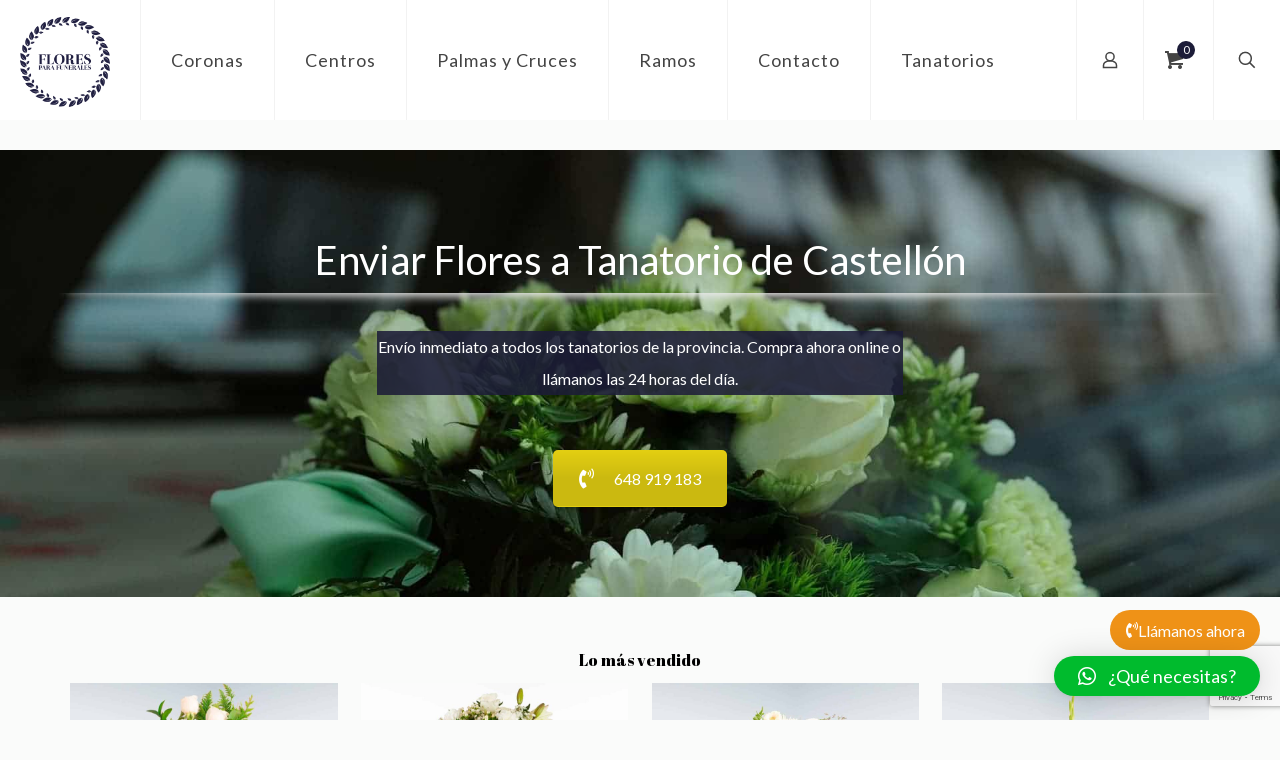

--- FILE ---
content_type: text/html; charset=utf-8
request_url: https://www.google.com/recaptcha/api2/anchor?ar=1&k=6LccGNMaAAAAABxelaTBqtcrl9_XcjtpHDB6ZzSl&co=aHR0cHM6Ly9jb3JvbmFkZWZsb3Jlcy5vcmc6NDQz&hl=en&v=PoyoqOPhxBO7pBk68S4YbpHZ&size=invisible&anchor-ms=20000&execute-ms=30000&cb=phzuj1abnr8x
body_size: 48601
content:
<!DOCTYPE HTML><html dir="ltr" lang="en"><head><meta http-equiv="Content-Type" content="text/html; charset=UTF-8">
<meta http-equiv="X-UA-Compatible" content="IE=edge">
<title>reCAPTCHA</title>
<style type="text/css">
/* cyrillic-ext */
@font-face {
  font-family: 'Roboto';
  font-style: normal;
  font-weight: 400;
  font-stretch: 100%;
  src: url(//fonts.gstatic.com/s/roboto/v48/KFO7CnqEu92Fr1ME7kSn66aGLdTylUAMa3GUBHMdazTgWw.woff2) format('woff2');
  unicode-range: U+0460-052F, U+1C80-1C8A, U+20B4, U+2DE0-2DFF, U+A640-A69F, U+FE2E-FE2F;
}
/* cyrillic */
@font-face {
  font-family: 'Roboto';
  font-style: normal;
  font-weight: 400;
  font-stretch: 100%;
  src: url(//fonts.gstatic.com/s/roboto/v48/KFO7CnqEu92Fr1ME7kSn66aGLdTylUAMa3iUBHMdazTgWw.woff2) format('woff2');
  unicode-range: U+0301, U+0400-045F, U+0490-0491, U+04B0-04B1, U+2116;
}
/* greek-ext */
@font-face {
  font-family: 'Roboto';
  font-style: normal;
  font-weight: 400;
  font-stretch: 100%;
  src: url(//fonts.gstatic.com/s/roboto/v48/KFO7CnqEu92Fr1ME7kSn66aGLdTylUAMa3CUBHMdazTgWw.woff2) format('woff2');
  unicode-range: U+1F00-1FFF;
}
/* greek */
@font-face {
  font-family: 'Roboto';
  font-style: normal;
  font-weight: 400;
  font-stretch: 100%;
  src: url(//fonts.gstatic.com/s/roboto/v48/KFO7CnqEu92Fr1ME7kSn66aGLdTylUAMa3-UBHMdazTgWw.woff2) format('woff2');
  unicode-range: U+0370-0377, U+037A-037F, U+0384-038A, U+038C, U+038E-03A1, U+03A3-03FF;
}
/* math */
@font-face {
  font-family: 'Roboto';
  font-style: normal;
  font-weight: 400;
  font-stretch: 100%;
  src: url(//fonts.gstatic.com/s/roboto/v48/KFO7CnqEu92Fr1ME7kSn66aGLdTylUAMawCUBHMdazTgWw.woff2) format('woff2');
  unicode-range: U+0302-0303, U+0305, U+0307-0308, U+0310, U+0312, U+0315, U+031A, U+0326-0327, U+032C, U+032F-0330, U+0332-0333, U+0338, U+033A, U+0346, U+034D, U+0391-03A1, U+03A3-03A9, U+03B1-03C9, U+03D1, U+03D5-03D6, U+03F0-03F1, U+03F4-03F5, U+2016-2017, U+2034-2038, U+203C, U+2040, U+2043, U+2047, U+2050, U+2057, U+205F, U+2070-2071, U+2074-208E, U+2090-209C, U+20D0-20DC, U+20E1, U+20E5-20EF, U+2100-2112, U+2114-2115, U+2117-2121, U+2123-214F, U+2190, U+2192, U+2194-21AE, U+21B0-21E5, U+21F1-21F2, U+21F4-2211, U+2213-2214, U+2216-22FF, U+2308-230B, U+2310, U+2319, U+231C-2321, U+2336-237A, U+237C, U+2395, U+239B-23B7, U+23D0, U+23DC-23E1, U+2474-2475, U+25AF, U+25B3, U+25B7, U+25BD, U+25C1, U+25CA, U+25CC, U+25FB, U+266D-266F, U+27C0-27FF, U+2900-2AFF, U+2B0E-2B11, U+2B30-2B4C, U+2BFE, U+3030, U+FF5B, U+FF5D, U+1D400-1D7FF, U+1EE00-1EEFF;
}
/* symbols */
@font-face {
  font-family: 'Roboto';
  font-style: normal;
  font-weight: 400;
  font-stretch: 100%;
  src: url(//fonts.gstatic.com/s/roboto/v48/KFO7CnqEu92Fr1ME7kSn66aGLdTylUAMaxKUBHMdazTgWw.woff2) format('woff2');
  unicode-range: U+0001-000C, U+000E-001F, U+007F-009F, U+20DD-20E0, U+20E2-20E4, U+2150-218F, U+2190, U+2192, U+2194-2199, U+21AF, U+21E6-21F0, U+21F3, U+2218-2219, U+2299, U+22C4-22C6, U+2300-243F, U+2440-244A, U+2460-24FF, U+25A0-27BF, U+2800-28FF, U+2921-2922, U+2981, U+29BF, U+29EB, U+2B00-2BFF, U+4DC0-4DFF, U+FFF9-FFFB, U+10140-1018E, U+10190-1019C, U+101A0, U+101D0-101FD, U+102E0-102FB, U+10E60-10E7E, U+1D2C0-1D2D3, U+1D2E0-1D37F, U+1F000-1F0FF, U+1F100-1F1AD, U+1F1E6-1F1FF, U+1F30D-1F30F, U+1F315, U+1F31C, U+1F31E, U+1F320-1F32C, U+1F336, U+1F378, U+1F37D, U+1F382, U+1F393-1F39F, U+1F3A7-1F3A8, U+1F3AC-1F3AF, U+1F3C2, U+1F3C4-1F3C6, U+1F3CA-1F3CE, U+1F3D4-1F3E0, U+1F3ED, U+1F3F1-1F3F3, U+1F3F5-1F3F7, U+1F408, U+1F415, U+1F41F, U+1F426, U+1F43F, U+1F441-1F442, U+1F444, U+1F446-1F449, U+1F44C-1F44E, U+1F453, U+1F46A, U+1F47D, U+1F4A3, U+1F4B0, U+1F4B3, U+1F4B9, U+1F4BB, U+1F4BF, U+1F4C8-1F4CB, U+1F4D6, U+1F4DA, U+1F4DF, U+1F4E3-1F4E6, U+1F4EA-1F4ED, U+1F4F7, U+1F4F9-1F4FB, U+1F4FD-1F4FE, U+1F503, U+1F507-1F50B, U+1F50D, U+1F512-1F513, U+1F53E-1F54A, U+1F54F-1F5FA, U+1F610, U+1F650-1F67F, U+1F687, U+1F68D, U+1F691, U+1F694, U+1F698, U+1F6AD, U+1F6B2, U+1F6B9-1F6BA, U+1F6BC, U+1F6C6-1F6CF, U+1F6D3-1F6D7, U+1F6E0-1F6EA, U+1F6F0-1F6F3, U+1F6F7-1F6FC, U+1F700-1F7FF, U+1F800-1F80B, U+1F810-1F847, U+1F850-1F859, U+1F860-1F887, U+1F890-1F8AD, U+1F8B0-1F8BB, U+1F8C0-1F8C1, U+1F900-1F90B, U+1F93B, U+1F946, U+1F984, U+1F996, U+1F9E9, U+1FA00-1FA6F, U+1FA70-1FA7C, U+1FA80-1FA89, U+1FA8F-1FAC6, U+1FACE-1FADC, U+1FADF-1FAE9, U+1FAF0-1FAF8, U+1FB00-1FBFF;
}
/* vietnamese */
@font-face {
  font-family: 'Roboto';
  font-style: normal;
  font-weight: 400;
  font-stretch: 100%;
  src: url(//fonts.gstatic.com/s/roboto/v48/KFO7CnqEu92Fr1ME7kSn66aGLdTylUAMa3OUBHMdazTgWw.woff2) format('woff2');
  unicode-range: U+0102-0103, U+0110-0111, U+0128-0129, U+0168-0169, U+01A0-01A1, U+01AF-01B0, U+0300-0301, U+0303-0304, U+0308-0309, U+0323, U+0329, U+1EA0-1EF9, U+20AB;
}
/* latin-ext */
@font-face {
  font-family: 'Roboto';
  font-style: normal;
  font-weight: 400;
  font-stretch: 100%;
  src: url(//fonts.gstatic.com/s/roboto/v48/KFO7CnqEu92Fr1ME7kSn66aGLdTylUAMa3KUBHMdazTgWw.woff2) format('woff2');
  unicode-range: U+0100-02BA, U+02BD-02C5, U+02C7-02CC, U+02CE-02D7, U+02DD-02FF, U+0304, U+0308, U+0329, U+1D00-1DBF, U+1E00-1E9F, U+1EF2-1EFF, U+2020, U+20A0-20AB, U+20AD-20C0, U+2113, U+2C60-2C7F, U+A720-A7FF;
}
/* latin */
@font-face {
  font-family: 'Roboto';
  font-style: normal;
  font-weight: 400;
  font-stretch: 100%;
  src: url(//fonts.gstatic.com/s/roboto/v48/KFO7CnqEu92Fr1ME7kSn66aGLdTylUAMa3yUBHMdazQ.woff2) format('woff2');
  unicode-range: U+0000-00FF, U+0131, U+0152-0153, U+02BB-02BC, U+02C6, U+02DA, U+02DC, U+0304, U+0308, U+0329, U+2000-206F, U+20AC, U+2122, U+2191, U+2193, U+2212, U+2215, U+FEFF, U+FFFD;
}
/* cyrillic-ext */
@font-face {
  font-family: 'Roboto';
  font-style: normal;
  font-weight: 500;
  font-stretch: 100%;
  src: url(//fonts.gstatic.com/s/roboto/v48/KFO7CnqEu92Fr1ME7kSn66aGLdTylUAMa3GUBHMdazTgWw.woff2) format('woff2');
  unicode-range: U+0460-052F, U+1C80-1C8A, U+20B4, U+2DE0-2DFF, U+A640-A69F, U+FE2E-FE2F;
}
/* cyrillic */
@font-face {
  font-family: 'Roboto';
  font-style: normal;
  font-weight: 500;
  font-stretch: 100%;
  src: url(//fonts.gstatic.com/s/roboto/v48/KFO7CnqEu92Fr1ME7kSn66aGLdTylUAMa3iUBHMdazTgWw.woff2) format('woff2');
  unicode-range: U+0301, U+0400-045F, U+0490-0491, U+04B0-04B1, U+2116;
}
/* greek-ext */
@font-face {
  font-family: 'Roboto';
  font-style: normal;
  font-weight: 500;
  font-stretch: 100%;
  src: url(//fonts.gstatic.com/s/roboto/v48/KFO7CnqEu92Fr1ME7kSn66aGLdTylUAMa3CUBHMdazTgWw.woff2) format('woff2');
  unicode-range: U+1F00-1FFF;
}
/* greek */
@font-face {
  font-family: 'Roboto';
  font-style: normal;
  font-weight: 500;
  font-stretch: 100%;
  src: url(//fonts.gstatic.com/s/roboto/v48/KFO7CnqEu92Fr1ME7kSn66aGLdTylUAMa3-UBHMdazTgWw.woff2) format('woff2');
  unicode-range: U+0370-0377, U+037A-037F, U+0384-038A, U+038C, U+038E-03A1, U+03A3-03FF;
}
/* math */
@font-face {
  font-family: 'Roboto';
  font-style: normal;
  font-weight: 500;
  font-stretch: 100%;
  src: url(//fonts.gstatic.com/s/roboto/v48/KFO7CnqEu92Fr1ME7kSn66aGLdTylUAMawCUBHMdazTgWw.woff2) format('woff2');
  unicode-range: U+0302-0303, U+0305, U+0307-0308, U+0310, U+0312, U+0315, U+031A, U+0326-0327, U+032C, U+032F-0330, U+0332-0333, U+0338, U+033A, U+0346, U+034D, U+0391-03A1, U+03A3-03A9, U+03B1-03C9, U+03D1, U+03D5-03D6, U+03F0-03F1, U+03F4-03F5, U+2016-2017, U+2034-2038, U+203C, U+2040, U+2043, U+2047, U+2050, U+2057, U+205F, U+2070-2071, U+2074-208E, U+2090-209C, U+20D0-20DC, U+20E1, U+20E5-20EF, U+2100-2112, U+2114-2115, U+2117-2121, U+2123-214F, U+2190, U+2192, U+2194-21AE, U+21B0-21E5, U+21F1-21F2, U+21F4-2211, U+2213-2214, U+2216-22FF, U+2308-230B, U+2310, U+2319, U+231C-2321, U+2336-237A, U+237C, U+2395, U+239B-23B7, U+23D0, U+23DC-23E1, U+2474-2475, U+25AF, U+25B3, U+25B7, U+25BD, U+25C1, U+25CA, U+25CC, U+25FB, U+266D-266F, U+27C0-27FF, U+2900-2AFF, U+2B0E-2B11, U+2B30-2B4C, U+2BFE, U+3030, U+FF5B, U+FF5D, U+1D400-1D7FF, U+1EE00-1EEFF;
}
/* symbols */
@font-face {
  font-family: 'Roboto';
  font-style: normal;
  font-weight: 500;
  font-stretch: 100%;
  src: url(//fonts.gstatic.com/s/roboto/v48/KFO7CnqEu92Fr1ME7kSn66aGLdTylUAMaxKUBHMdazTgWw.woff2) format('woff2');
  unicode-range: U+0001-000C, U+000E-001F, U+007F-009F, U+20DD-20E0, U+20E2-20E4, U+2150-218F, U+2190, U+2192, U+2194-2199, U+21AF, U+21E6-21F0, U+21F3, U+2218-2219, U+2299, U+22C4-22C6, U+2300-243F, U+2440-244A, U+2460-24FF, U+25A0-27BF, U+2800-28FF, U+2921-2922, U+2981, U+29BF, U+29EB, U+2B00-2BFF, U+4DC0-4DFF, U+FFF9-FFFB, U+10140-1018E, U+10190-1019C, U+101A0, U+101D0-101FD, U+102E0-102FB, U+10E60-10E7E, U+1D2C0-1D2D3, U+1D2E0-1D37F, U+1F000-1F0FF, U+1F100-1F1AD, U+1F1E6-1F1FF, U+1F30D-1F30F, U+1F315, U+1F31C, U+1F31E, U+1F320-1F32C, U+1F336, U+1F378, U+1F37D, U+1F382, U+1F393-1F39F, U+1F3A7-1F3A8, U+1F3AC-1F3AF, U+1F3C2, U+1F3C4-1F3C6, U+1F3CA-1F3CE, U+1F3D4-1F3E0, U+1F3ED, U+1F3F1-1F3F3, U+1F3F5-1F3F7, U+1F408, U+1F415, U+1F41F, U+1F426, U+1F43F, U+1F441-1F442, U+1F444, U+1F446-1F449, U+1F44C-1F44E, U+1F453, U+1F46A, U+1F47D, U+1F4A3, U+1F4B0, U+1F4B3, U+1F4B9, U+1F4BB, U+1F4BF, U+1F4C8-1F4CB, U+1F4D6, U+1F4DA, U+1F4DF, U+1F4E3-1F4E6, U+1F4EA-1F4ED, U+1F4F7, U+1F4F9-1F4FB, U+1F4FD-1F4FE, U+1F503, U+1F507-1F50B, U+1F50D, U+1F512-1F513, U+1F53E-1F54A, U+1F54F-1F5FA, U+1F610, U+1F650-1F67F, U+1F687, U+1F68D, U+1F691, U+1F694, U+1F698, U+1F6AD, U+1F6B2, U+1F6B9-1F6BA, U+1F6BC, U+1F6C6-1F6CF, U+1F6D3-1F6D7, U+1F6E0-1F6EA, U+1F6F0-1F6F3, U+1F6F7-1F6FC, U+1F700-1F7FF, U+1F800-1F80B, U+1F810-1F847, U+1F850-1F859, U+1F860-1F887, U+1F890-1F8AD, U+1F8B0-1F8BB, U+1F8C0-1F8C1, U+1F900-1F90B, U+1F93B, U+1F946, U+1F984, U+1F996, U+1F9E9, U+1FA00-1FA6F, U+1FA70-1FA7C, U+1FA80-1FA89, U+1FA8F-1FAC6, U+1FACE-1FADC, U+1FADF-1FAE9, U+1FAF0-1FAF8, U+1FB00-1FBFF;
}
/* vietnamese */
@font-face {
  font-family: 'Roboto';
  font-style: normal;
  font-weight: 500;
  font-stretch: 100%;
  src: url(//fonts.gstatic.com/s/roboto/v48/KFO7CnqEu92Fr1ME7kSn66aGLdTylUAMa3OUBHMdazTgWw.woff2) format('woff2');
  unicode-range: U+0102-0103, U+0110-0111, U+0128-0129, U+0168-0169, U+01A0-01A1, U+01AF-01B0, U+0300-0301, U+0303-0304, U+0308-0309, U+0323, U+0329, U+1EA0-1EF9, U+20AB;
}
/* latin-ext */
@font-face {
  font-family: 'Roboto';
  font-style: normal;
  font-weight: 500;
  font-stretch: 100%;
  src: url(//fonts.gstatic.com/s/roboto/v48/KFO7CnqEu92Fr1ME7kSn66aGLdTylUAMa3KUBHMdazTgWw.woff2) format('woff2');
  unicode-range: U+0100-02BA, U+02BD-02C5, U+02C7-02CC, U+02CE-02D7, U+02DD-02FF, U+0304, U+0308, U+0329, U+1D00-1DBF, U+1E00-1E9F, U+1EF2-1EFF, U+2020, U+20A0-20AB, U+20AD-20C0, U+2113, U+2C60-2C7F, U+A720-A7FF;
}
/* latin */
@font-face {
  font-family: 'Roboto';
  font-style: normal;
  font-weight: 500;
  font-stretch: 100%;
  src: url(//fonts.gstatic.com/s/roboto/v48/KFO7CnqEu92Fr1ME7kSn66aGLdTylUAMa3yUBHMdazQ.woff2) format('woff2');
  unicode-range: U+0000-00FF, U+0131, U+0152-0153, U+02BB-02BC, U+02C6, U+02DA, U+02DC, U+0304, U+0308, U+0329, U+2000-206F, U+20AC, U+2122, U+2191, U+2193, U+2212, U+2215, U+FEFF, U+FFFD;
}
/* cyrillic-ext */
@font-face {
  font-family: 'Roboto';
  font-style: normal;
  font-weight: 900;
  font-stretch: 100%;
  src: url(//fonts.gstatic.com/s/roboto/v48/KFO7CnqEu92Fr1ME7kSn66aGLdTylUAMa3GUBHMdazTgWw.woff2) format('woff2');
  unicode-range: U+0460-052F, U+1C80-1C8A, U+20B4, U+2DE0-2DFF, U+A640-A69F, U+FE2E-FE2F;
}
/* cyrillic */
@font-face {
  font-family: 'Roboto';
  font-style: normal;
  font-weight: 900;
  font-stretch: 100%;
  src: url(//fonts.gstatic.com/s/roboto/v48/KFO7CnqEu92Fr1ME7kSn66aGLdTylUAMa3iUBHMdazTgWw.woff2) format('woff2');
  unicode-range: U+0301, U+0400-045F, U+0490-0491, U+04B0-04B1, U+2116;
}
/* greek-ext */
@font-face {
  font-family: 'Roboto';
  font-style: normal;
  font-weight: 900;
  font-stretch: 100%;
  src: url(//fonts.gstatic.com/s/roboto/v48/KFO7CnqEu92Fr1ME7kSn66aGLdTylUAMa3CUBHMdazTgWw.woff2) format('woff2');
  unicode-range: U+1F00-1FFF;
}
/* greek */
@font-face {
  font-family: 'Roboto';
  font-style: normal;
  font-weight: 900;
  font-stretch: 100%;
  src: url(//fonts.gstatic.com/s/roboto/v48/KFO7CnqEu92Fr1ME7kSn66aGLdTylUAMa3-UBHMdazTgWw.woff2) format('woff2');
  unicode-range: U+0370-0377, U+037A-037F, U+0384-038A, U+038C, U+038E-03A1, U+03A3-03FF;
}
/* math */
@font-face {
  font-family: 'Roboto';
  font-style: normal;
  font-weight: 900;
  font-stretch: 100%;
  src: url(//fonts.gstatic.com/s/roboto/v48/KFO7CnqEu92Fr1ME7kSn66aGLdTylUAMawCUBHMdazTgWw.woff2) format('woff2');
  unicode-range: U+0302-0303, U+0305, U+0307-0308, U+0310, U+0312, U+0315, U+031A, U+0326-0327, U+032C, U+032F-0330, U+0332-0333, U+0338, U+033A, U+0346, U+034D, U+0391-03A1, U+03A3-03A9, U+03B1-03C9, U+03D1, U+03D5-03D6, U+03F0-03F1, U+03F4-03F5, U+2016-2017, U+2034-2038, U+203C, U+2040, U+2043, U+2047, U+2050, U+2057, U+205F, U+2070-2071, U+2074-208E, U+2090-209C, U+20D0-20DC, U+20E1, U+20E5-20EF, U+2100-2112, U+2114-2115, U+2117-2121, U+2123-214F, U+2190, U+2192, U+2194-21AE, U+21B0-21E5, U+21F1-21F2, U+21F4-2211, U+2213-2214, U+2216-22FF, U+2308-230B, U+2310, U+2319, U+231C-2321, U+2336-237A, U+237C, U+2395, U+239B-23B7, U+23D0, U+23DC-23E1, U+2474-2475, U+25AF, U+25B3, U+25B7, U+25BD, U+25C1, U+25CA, U+25CC, U+25FB, U+266D-266F, U+27C0-27FF, U+2900-2AFF, U+2B0E-2B11, U+2B30-2B4C, U+2BFE, U+3030, U+FF5B, U+FF5D, U+1D400-1D7FF, U+1EE00-1EEFF;
}
/* symbols */
@font-face {
  font-family: 'Roboto';
  font-style: normal;
  font-weight: 900;
  font-stretch: 100%;
  src: url(//fonts.gstatic.com/s/roboto/v48/KFO7CnqEu92Fr1ME7kSn66aGLdTylUAMaxKUBHMdazTgWw.woff2) format('woff2');
  unicode-range: U+0001-000C, U+000E-001F, U+007F-009F, U+20DD-20E0, U+20E2-20E4, U+2150-218F, U+2190, U+2192, U+2194-2199, U+21AF, U+21E6-21F0, U+21F3, U+2218-2219, U+2299, U+22C4-22C6, U+2300-243F, U+2440-244A, U+2460-24FF, U+25A0-27BF, U+2800-28FF, U+2921-2922, U+2981, U+29BF, U+29EB, U+2B00-2BFF, U+4DC0-4DFF, U+FFF9-FFFB, U+10140-1018E, U+10190-1019C, U+101A0, U+101D0-101FD, U+102E0-102FB, U+10E60-10E7E, U+1D2C0-1D2D3, U+1D2E0-1D37F, U+1F000-1F0FF, U+1F100-1F1AD, U+1F1E6-1F1FF, U+1F30D-1F30F, U+1F315, U+1F31C, U+1F31E, U+1F320-1F32C, U+1F336, U+1F378, U+1F37D, U+1F382, U+1F393-1F39F, U+1F3A7-1F3A8, U+1F3AC-1F3AF, U+1F3C2, U+1F3C4-1F3C6, U+1F3CA-1F3CE, U+1F3D4-1F3E0, U+1F3ED, U+1F3F1-1F3F3, U+1F3F5-1F3F7, U+1F408, U+1F415, U+1F41F, U+1F426, U+1F43F, U+1F441-1F442, U+1F444, U+1F446-1F449, U+1F44C-1F44E, U+1F453, U+1F46A, U+1F47D, U+1F4A3, U+1F4B0, U+1F4B3, U+1F4B9, U+1F4BB, U+1F4BF, U+1F4C8-1F4CB, U+1F4D6, U+1F4DA, U+1F4DF, U+1F4E3-1F4E6, U+1F4EA-1F4ED, U+1F4F7, U+1F4F9-1F4FB, U+1F4FD-1F4FE, U+1F503, U+1F507-1F50B, U+1F50D, U+1F512-1F513, U+1F53E-1F54A, U+1F54F-1F5FA, U+1F610, U+1F650-1F67F, U+1F687, U+1F68D, U+1F691, U+1F694, U+1F698, U+1F6AD, U+1F6B2, U+1F6B9-1F6BA, U+1F6BC, U+1F6C6-1F6CF, U+1F6D3-1F6D7, U+1F6E0-1F6EA, U+1F6F0-1F6F3, U+1F6F7-1F6FC, U+1F700-1F7FF, U+1F800-1F80B, U+1F810-1F847, U+1F850-1F859, U+1F860-1F887, U+1F890-1F8AD, U+1F8B0-1F8BB, U+1F8C0-1F8C1, U+1F900-1F90B, U+1F93B, U+1F946, U+1F984, U+1F996, U+1F9E9, U+1FA00-1FA6F, U+1FA70-1FA7C, U+1FA80-1FA89, U+1FA8F-1FAC6, U+1FACE-1FADC, U+1FADF-1FAE9, U+1FAF0-1FAF8, U+1FB00-1FBFF;
}
/* vietnamese */
@font-face {
  font-family: 'Roboto';
  font-style: normal;
  font-weight: 900;
  font-stretch: 100%;
  src: url(//fonts.gstatic.com/s/roboto/v48/KFO7CnqEu92Fr1ME7kSn66aGLdTylUAMa3OUBHMdazTgWw.woff2) format('woff2');
  unicode-range: U+0102-0103, U+0110-0111, U+0128-0129, U+0168-0169, U+01A0-01A1, U+01AF-01B0, U+0300-0301, U+0303-0304, U+0308-0309, U+0323, U+0329, U+1EA0-1EF9, U+20AB;
}
/* latin-ext */
@font-face {
  font-family: 'Roboto';
  font-style: normal;
  font-weight: 900;
  font-stretch: 100%;
  src: url(//fonts.gstatic.com/s/roboto/v48/KFO7CnqEu92Fr1ME7kSn66aGLdTylUAMa3KUBHMdazTgWw.woff2) format('woff2');
  unicode-range: U+0100-02BA, U+02BD-02C5, U+02C7-02CC, U+02CE-02D7, U+02DD-02FF, U+0304, U+0308, U+0329, U+1D00-1DBF, U+1E00-1E9F, U+1EF2-1EFF, U+2020, U+20A0-20AB, U+20AD-20C0, U+2113, U+2C60-2C7F, U+A720-A7FF;
}
/* latin */
@font-face {
  font-family: 'Roboto';
  font-style: normal;
  font-weight: 900;
  font-stretch: 100%;
  src: url(//fonts.gstatic.com/s/roboto/v48/KFO7CnqEu92Fr1ME7kSn66aGLdTylUAMa3yUBHMdazQ.woff2) format('woff2');
  unicode-range: U+0000-00FF, U+0131, U+0152-0153, U+02BB-02BC, U+02C6, U+02DA, U+02DC, U+0304, U+0308, U+0329, U+2000-206F, U+20AC, U+2122, U+2191, U+2193, U+2212, U+2215, U+FEFF, U+FFFD;
}

</style>
<link rel="stylesheet" type="text/css" href="https://www.gstatic.com/recaptcha/releases/PoyoqOPhxBO7pBk68S4YbpHZ/styles__ltr.css">
<script nonce="nZc9wybc03LjKTpPAQN9ng" type="text/javascript">window['__recaptcha_api'] = 'https://www.google.com/recaptcha/api2/';</script>
<script type="text/javascript" src="https://www.gstatic.com/recaptcha/releases/PoyoqOPhxBO7pBk68S4YbpHZ/recaptcha__en.js" nonce="nZc9wybc03LjKTpPAQN9ng">
      
    </script></head>
<body><div id="rc-anchor-alert" class="rc-anchor-alert"></div>
<input type="hidden" id="recaptcha-token" value="[base64]">
<script type="text/javascript" nonce="nZc9wybc03LjKTpPAQN9ng">
      recaptcha.anchor.Main.init("[\x22ainput\x22,[\x22bgdata\x22,\x22\x22,\[base64]/[base64]/[base64]/bmV3IHJbeF0oY1swXSk6RT09Mj9uZXcgclt4XShjWzBdLGNbMV0pOkU9PTM/bmV3IHJbeF0oY1swXSxjWzFdLGNbMl0pOkU9PTQ/[base64]/[base64]/[base64]/[base64]/[base64]/[base64]/[base64]/[base64]\x22,\[base64]\x22,\[base64]/[base64]/[base64]/[base64]/Dr2Ygb1zDhsKrw4wvaMONwq8Jw61nwpttw4zDr8KlZMOawoY/w74kScO7PMKMw4bDsMK3AFZUw4jCilUrbkNEd8KuYA5fwqXDrH7CnxtvbsK2fMKxSCvCiUXDncOjw5PCjMOYw4o+LHjChAd2wqRkSB8uLcKWamJUFl3CtSN5SUByUHBAclYKAS3DqxIyW8Kzw65nw4DCp8O/[base64]/Dg8K7w5fCtMKfSVvCocO8w5nClWHDg3TDnhUTeiLDh8Ojwp5aC8KBw5RWH8OmaMO1w4kYYGPCnTTDiEzDmXfDicOtWz/[base64]/[base64]/Dm8KrXcKteMOiwqtHGRHCq8K0fR/DqsKLHmpBCMORw5DCnQnCt8KXw47ChzfCiUcYwojDiMOJf8K8w5vDucKCw6vDpxjDvRxdYsOXE0nDk3vDlzJaI8K/[base64]/[base64]/CssKRw57Dq8Oyw7XCvcOcN8KhRmIdMxXCtcOVw6PDiTwUB096JsOTODs6wqjDqh3Dm8OGwp/[base64]/Do8OqwqDCuMOuw5luwqYVPVY+Ky/CoyZ3w6A3HMOtwr3ChBfDhcOecDjClcOtwpvClcKROcO/w6PDtMOzw5XCkUvChUAXwprCnMO0wqI6w60Yw57Cr8KEw5YRf8KNa8O+Z8K+w6vDqSAMSEFcw7HCpi4/wrnCqcObw4hHLcO1w4pbw67CpMK4wqhfwqEqPlhdLsKrw4xAwrhtGFnDi8KiFhg/w7MmIGDCrsOtw55hVMKYwpLDtGkIwqt3w4/CqmnDviVJw4zDhzsYW0JzKW9uG8Kvwr8Cwp4TWsOywogSwoQbTxvCjMO7w4JLw5InFsOLwpjCgyVUwoTCpWXDnDMMGGUPwr0+XsKmEsKjw4ADw7cwFMK/w6vCt1LCgDXCjMOGw4HCs8O/[base64]/AcOufcOSw5bCulQmwpTChzbDrsKXfEjCg189HcOWYcOswovCjAAKaMKOKsKFwplOaMOhWAY2TizCjw0swpnDocKow5NjwoZCYFVmGhHCuUDCqMKVw4l7UEhFw6vDlg/Ct01LQyAtSMOZwpZkDUB0I8OMw4PChsOXEcKMw7l7EmdcDMOvw50KHsKzw5jDhMOLCsONIjJYworDmW3DrsOHeyfDvcKYcTINwr/DqSLCvnnCvSARwpVLw503wqtew6DCvFrCvDLDrzdQw7wGw4ohw6PDqsKbwqbCsMO+PnPCusOAejUEw7VMwpBmwpESw6ZWMl1/w6fDtMOjw5vCi8KRwodrWGJSwqgAWEnCvsKgwrTCnMKCwqUlw6gVAHUQCSktf3d/w7tkwozCrMK3wpHCvSjDkMKxw6LDnmJww552w4FRw5LDjQfDisKKw7zCpMK0w6PCv10aTMKiC8KUw59VXMKYwrXDj8OVDsOgVcOAwpXCgmR5w7JTw6TChMKOKcOhDj3CgMOAwrMRw7PDn8Ocw4DDnWI8w5nDmsO8w4Z2wo/DhXJiwoUtI8ORwpjCkMK+JRLCpsOlwqdbGMKsQcOSw4TDoGrDqXsrwqnDqyVjw69VTMK1wr4ZFcK2c8OEBnptw4pxUMOoUsKoLsORfcKDcMOTZQxowrBPwpvCsMOJwqvCn8KeX8OEVcKkf8KWwr3DjB0ZO8OQFsKfPsKDwoo/w5bDpWbCtih6wrNTYTXDqUdIRnbCncKHw4IrwqcmKcOJT8KHw4PCsMKTAlzCu8OXcMKrWSkDV8KTaTtMB8Odw4A0w7PDlzrDmSHDvyEpEQ8Ad8KpwrfDrMK2RHzDvcKwHcKDF8K7woTDvQt5c3ADwpnDu8O/w5Jbw5DDphPCqFPDhgJBwrLDpTzDgBLCvRpYw7ERDU9ywpbDoyTCpcOnw7zCuTXDgsOLEsOCE8Klw5EoIGcNw4V2wroaaQzDulHCoxXDlnXCnnTCu8OxBMOlw5AOwrLDgEHDs8KQwphfwqrDqsO+IH1CDsOoPcKqw4EcwrIzw58+EW3DrRvCksOiXB/CvcOca01Uw5FybcOzw4gVw4ldVmE6w6vDmxjDkD3DncOnQcO6B1nChyx+V8Odw5LCicOxwr3CtjZpIRnDuGDCiMOEwovDjSXCjw3CpcKqfRDDmELDk2bDlx7DkmbDhsKbw7Q2SsKmZX/DrywqOB7DmMKKw6UHw6s1QcKswp5hwq3CvMOCwpMZwrfDk8Kgw7HCt2jCgyMtwq7Dqj7Csh4Fd3FFS10vwrhJRcOewp95w7lqwp/Dt1fDiGgOLDNuw4vClMKKCT0KwrzDqsKzw7rCrcOuIRLClcOAFUXChCrDmmHDt8Ogw63CugZcwosWcT1WJcKZAS/Do1snQ0jDjMKPwpDDkMOmIGXDqMOCwpcOBcOGwqXDo8O4wrbDtMKHbMO5w4pnwrIJw6bCn8KkwqHCu8Kcw7bDusOTwp7DgHo9PCbCpMO+fsKBHHNowopAwp/Cm8Kyw4fDkhLCg8KTwp7DvAJCMxMEJkjCuRfDgcOaw6BHwooCBcK/wqDCscOlw6gFw5Z0w4Y4wox0wqFnFMKhJ8KkEcOgWMKhw547PsOjfMO5w77DhwDCuMO3Ky3CtMOiw5s6wo1aBBMPfijDmkVowoLCuMOES3YHwrLCswvDmwkIc8KjZ2R5Sjc0LcKxd2tiJcOWdcKNABzDrMOQaHnDlcK/wo9bJUvCosO/wovDnkzCt07DuncOw6bCo8KwDsOlV8K7XGLDq8OLUMOKwqPCmCTCuDJFwqfCkcKcw53CuFTDhh3ChMKEFMKZRHFILcKZw4jDkcKHw4Yow4fDpsOPScOJw6t3wrsYdSnCkcKqw4pjSix3wr59OwLDsQ7Cmh/CljVnw6U1csK/wr/DoDp1wqU7FXTCsizCncK8QFRtw5lQF8KFwqdtB8KQw4AIEljCv0TDuyNAwrDDusKMwrQ6w4VZdRzDr8O7w4XCri8QworCjjjDjMOuJ0oGw5NzHMOdw65rAcOfasKpa8O/wrbCocKswqAkJsKCw5MYCBfCuxwWfl/[base64]/[base64]/[base64]/MsOkw4PDi8K6w7XDt23CoEVUEsOLVcKnJ8KhwoDDjcKeJRhqwpzCqsOHeEAHLsKFYgnCiH0UwqpMWk1GR8O3Tm3DoELCncOKM8OZGy7CoFoGRcKZUMKpw5TClHZqX8OMwrDCjMK8w4jCjTBRwqcjKMKNw51EMGvDt0tVAmxew4gOwqEzXMO/ORdZZ8K0XEbDoUY+eMO+w5YywrzCn8KYacKWw4DChsKnwr0VJjbCssK+wp/[base64]/DihIkwq/CmsOvMMK7AsKTw5JHGcKXwrQCwqTCq8KodwIgeMO1DcOmw43Djncjw7cvwrrCnUTDrn9hXMKCw4QfwqxxI1DDo8OIaGjDgiZMeMKLPlTDhFrDqH3DmT0RIsKaD8O2w73DvMOgwpvCvsO0R8KGw7fDj2jDuVzDojJVwrJ9w45JwphYOMKRwovDvsKXGsK6wo/[base64]/W8Oqw7/Cn8KMAEjDu8Odwq7Dv8Kww51tw7NeMcKNwr7DgsKMw43ChkrCvcOcIgJ0VCnDncOmwp58BDsOwp/[base64]/X3zDrcKxwqQJwozCjHTDtGbCr8K+TMKveTwDBcKPwpx/w6/Dlg7DucODRsOxYVPDtMKadsKdw4QGBG09U2k1QMOFLyHCtsORT8Kqw6jDrMKySsO4w7hYw5XCmMKHw4Nnw40VFcOmdw17w7ZJXcOpw7dtwrs+wq/[base64]/CgsK0PSrDuMKnw5fDpEzCvsOkw6cjaQ/[base64]/[base64]/DhETChz/DqMOpYMK1w7HCjsKncMO5woQHSz3Cvz/[base64]/[base64]/DcOQwqVWTgfClcKEWn4Zw7TDlcOcw7jDoMOgwqTDtH7DgjTCh1DCo0TDj8K6VELCh1kQKsKaw7B1w7TCl2rCkcOcYn7Dp2PCuMOpVsORFcKdw5PCv2N9w4ASwq9DA8KUwokIwrbDr2/Cm8K9FXzCnj8EX8OJKiPDiiUuOHwaXcOswq3DvcK7w78gcWnCssKmEDdww75DIHzDpi3Ck8KRSMOmSsK0HcKUw4/[base64]/DscO9wrhCw6/CnsKXO8KywpcVbMKWEgTDslTClRvCnnpcwpEdWCtBIz7DlhgwAsO7woQew6fCusOBwobChlgGHcKPSMOnUl18BcKyw4s1wq7CmWxRwq04wp5Fwp3CvwJWKQ5XIsKDwoPDlwXCtcKTwrrDhjbCt1/DqloWwrHDh2MGwqHCnmYcQcOvRH4uMMOoU8KSIn/DlMOIG8KVwpzDssKUZhsSwpULT0x1wqVTw4rCp8KWwoHCliDDuMKvw7h5VMOQY1/CmcOVWil4wqTCs0PCp8KrC8KHR31cFDjDtMOhw6bDhE7Cm3zDksOkwpRCKsK8wqzCg2bCm21HwoJrSMKzw6nCssKXw5bCpcOBYQ3DvMOyOj/CuA9FHMK5wrMdLkd6Pzs6wpkUw7wcNSA4wr7DscKjaWvCrS0fUcOtYV/DpcK0Y8OYwog2G3vDtsKCI1HCusKGJEZhWcOJFcKDAcKtw5bCpcKSw4pwZcKUEsOLw5sLb03DisKhK13CsyRlwrkpw40eNn3CpUs4w4YVZj/Dqj/Cn8Kbw7YRw65NWsKMKMKnDMOrLsOawpHDo8Obw7PDolEdwoZ9dWM/[base64]/DqgVMNMKsfcOwwrRuNMOMw47DqsKzPMOhD1ViFT0BS8KcVsKZwrJ9FWjCm8OPwok8IhkCw7sMXzjCjnTDj347w4nDgcKNEjLCgD8hRMONBMORw4XDnzsSw6lyw6nDlTNdCMOYwq/Cj8OGwpDDosKiwrJxI8KowpobwrDDkj94V1s9IcKkwqzDgMKSwqjCp8OJC1EBQFZEVMK4wpVJw6BbwqzDv8OJw7rCplYyw7JnwoPDrMOqw4bCgMKTBh0+woY4PjYbwr/DmjZlwqVWwqHDg8KdwrtMeV0ud8OGw4V9wpkabw1JZMO4w6gVWlAweUrCjG/[base64]/[base64]/DtFdywpnCsWnDncKlVMK0wo5jwpTCq8KVS8O0eMO9wqRjfBfCpx9yBMKCf8OAJsKLwp0iDjDCtsOMTMK5w5nDlsOXwrEXOUtXw4rClsOFDMK0wpYjSW7Dvw7CocOlX8OWJHENw7vDjcO4w7kgacO0wrBmZsOIw6NNFsKmw6RhdcKHYGUywrkZw6DCm8Kzw5/CqsKObcKEwqLCrVAGw57CmS7DpMKca8KbdcOLwrwbEMKNXsKLw7FxR8Ovw6PDlMK7ZFg8w5xmEMOgwqBsw79dwoLDujDCnlDCp8K9wpnCrsKUwpDCmAzCn8KKw73CocORNMOjQWhbF1NpMgfDlHEPw57CjE3CjsOyfAAtd8OXbQ3Dpz/CumLDoMObb8OaLFzDo8KiVSfCoMOAAsO/M1zCpXbDrgHDsjFib8K1wo1Ww6DClMKdw5bCm33Ch2dENQR4GGAHUcKAOThAw4rDusK3XS8HIsOKLjxsw7fDqcO6wpdAw6bDhyXDmQzCm8KXHEHDlnYDEWR1ClM9w7EXw4jCiF7CisOvw7XCiAwQwobCih0Mw7zCuDg5BijDp2PDmcKNw7csw5zCnsK+w6bDvMK/[base64]/AsKjN8OBw7TCocOsQiXDtMOtwpXCqMOYUMKvwqjDoMOZw6p2wpEOEz4yw75rE3MLWibDoH/[base64]/DnQDDlcKvw7cuwq0peTRpwqtrKsOPwp8vQWTCrhHCljRWw5RNwqNnD1bDlyXDoMK1wrw5NsOWwp/Cm8Olfwoow6tZMzoSw5csOsKgw6JawoV+wq4HcMKfbsKMwp18dhQQF2vChjpvIUvDp8KGJcKVFMOlMMONLkAUw64dV2HDqHPClcO/wprDmMOMw7VnMlDDvMOcGFXDnARDYVBNNsKeLsKPf8Ksw5zDsTvDmcOqw5LDskYEKiVSw77Dt8K5AMOMS8KLw7ECwp/CpMKrecKNwr8gw5XDtBQEL359w5rDsFkrDcO8w5sNwpDCn8OPaihXeMKjZBjConnCr8KwGMKWZynCjcO5w6PDkzvCn8OkWyQlw7ZVchrCnn8Uwrh9LcKdwol5OcOKXD/Cn0FIwrwXw6HDhmNuwrlQJcOnbVbCpSvCqHBLeBF5wpFUwrTCu2V7woJlw4VoSCXCtcKPE8OMwp/DjngtZCRRERnDq8Oow53DocKhw4B6ScO+aVNTwpXDqQ9iw57DpMKFEAjDnMKUwohaDgLCtAR3w68vwpHCgA8uE8O5S2pQw54sIMKEwqkIwqNBBcOQbsOtw5N6DCnDo1zCrsK4CMKGFcKtC8KVw4nChsKVwp0+w7/DgkAHw7vDtRXCtmBCw6wfc8KeDj7CosOYwrXDhcOKT8KjfsKREUgQw6lhwqUVBsOiw4LDkDTDgytDdMKyPcKhwo7CmMK+woHCu8OiwrjDrcOdfMKVYRgFNsOjKi3DjMOgw48iXzAqLH3DqsK2w6fDrW5ww4x9wrUpTkLDksO0w7jCucOMwqp/CMObwrDDjnvCpMK0NzdQwqrDqkFaRcOVw6g7w4cQb8KFXTdCY3BHw5dzwqXCnzgWw53DiMK6U1HDuMKFw4jDtcOXwoPCscOpwrpswoF6w5zDpnEAwprDhFwFw7/DtcK4w65Fw7vCjzgBwqnCj3/CtsKhwqIrw5Ysd8O0Ui1BwpDDozvCpHnDkwfDvRTCi8K7LkVywrIBw6XCqUbClsOSw7cGw49YMMO4w47CjsKiwonDvDcqwq/Ct8OTTV4zwrvCnB5RdGp5w7fCu2wvTXHDjCvDhjHDm8K9w7TDgGnDrSDDtcKwOQp1wpHDhcOMwpDCg8KKIsKnwoMPTznChDcywq7Di1EpbcKoTMK8dSLCtcOjPsOcU8KUwohzw6rCo3nCisK2WcO6QcOAwr44AMO4w6wZwrrCmMObVUMYcMKGw706UMK/VELDusO9w6xQZsO8w7rCgwfCi10ywqB0wqp4bsKfV8KKI1fCi3A/fMO9wofCjMKsw5fDjcOZwoTCmgTDsX7CjMK2w6jDgsKBw7rDgjHCgMK5SMKZdHXCisOtwo/DuMKcw7nCksOYwrQsYsKSwqhyUggwwqx1wqIDKMKdwojDsknCi8K6w4/Dj8KKFkcXwqAcwrnCgsK2wqAyH8K4OQPDjcOXwqzDt8KcwpTCp37DmzjCh8KDw6nDlMOcw5gmwqMZY8OXwoESw5F3e8OKw6M1cMKZwphPUMKTwrV5w6lqw43CtyXDug/CjmDCt8O6L8OEw4VQwpfDsMO7D8OnGzAQVMK0dRJrUcOoJ8KMbsOSMcOAwr/DoWzCnMKuw7TChQrDhAZBUzXDkHYNw79iwrUywpPCp1/DoznDscOKF8OEwqldwpDDq8KZw4LCpU5Vc8K9FcK7w7PCosOFD0I1P3nDki00wpLCp29Ow57DuhfDpXQMw4QbIR/CjsO4wpJzw5/DhFA6B8KJPsORBcKzcQcGLMKqcMKaw6teQQrDoSLCkMK/H3BECQZ5wp8RBcK1w6FFw67Cn2kDw47DsTHDvsO8w4zDuUfDsDDDkD9dw4rDtBQKacORL3rCsibDrcKuw4Q+MjFewpYIB8KWL8KKC3pWBgnDjiTDmcKiOcK/N8OxYi7Cq8OpU8KAd0DCsVbChsKuCMKPwpjCqiFXUSEewo3DicO+w6zDqsOuw7bCusK9fQtww7vDglTDlMOtwrgBZH/ChcOnQiN5wpjDosKkw4oKw77Cri8Fwo4CwrVMUl7Dliggw6vDhsOTM8Kjw6hsJQl0Y0vCrMOANmjDscOCMGgAwrHCpXkVw5LDvsOTCsO3w5/[base64]/[base64]/CscKtSsObTcObXygywpHDhB1fwqnDlQzDrcKsw50RecO9wohiZ8O8QcKfw51Nw67ClcKTRj3CmcKYwrfDtcOywqnCo8KieT8Hw5gASmnDksKIwqTDosOLw6XCgcOOwqXCsAHDpkhhwpzDu8O/HSp/Nn3DnDgrwpjCnsKvwrzDumnCpsKmw45ww77CrcKtw4J5QcOEwoDCgA3Dni/DrUl7dRDClGw4dxANwpdQWcO2ciABQivDl8Okw4Bqw4VRw5fDvx3DsWXDrMKiwqHCsMKywr0fD8OpCMOoK0lgOsKTw4/CjhNSGVXDlcKGeV/CjMKOwq8Ow6HCqRHDk0fCh1fCs3nCusObb8KeUcOQDcOCXMK0M1lkw4IVwqdgXsKqCcKNAAQLwoXCtsKWwqTDoEhyw6MIw6fCg8KawowyY8Oyw4/Clg/Cs3/Cg8K6w7txEcKBw6JYwqvDqcKGwqLDuQzDp2JaMMOCw4VTbsKqL8K1RhVka1hdw6zCscKKeUksCMK7wqgUw6c1w4ARNhxgaBYqJcKga8O1wrTDvsOHwrPCjWfDncO3JMKhG8KvJ8Oww67Dj8KZwqHCpxrDjH0VFQFwUgzDscOvesOXdcKnJcK4w50cI31cUG/Csw/CsWcIwoPDhCNvdMKXwo/Ck8Ktwpkzw5BoworDt8OLwrrCgsKSHMKTw5bDssOtwr4YbjnCkMKww4DDu8OdNjjDpMOdwofDrsK3IADCvxcjwrZIDcKGwr/CmwBWw6c/[base64]/OAMMwpYiCsKewpEYEW4Nwp8kw6TDr17DgMK5LE4kw4fCgQRgCMOEwoHDjsKHw6fCqiTCs8KsXm0Yw6vDrV0gD8O0wrkdwpPCpcOSwr56w41iwrXCl2Z1cjvCt8OkKhhqw4DDucKSA0UjwrjCujnDkzNbPTjCiV4EJwrCk2PCpSlwGTDCicOuw7LDgg/ChEQQHMOdw506DcOFwocqw7/CmcOfNBd4wqPCrR/DmxXDlmHCmgQkEsOUO8OTwqkGwpbDjAxYwoLCoMKow77CnzPCriBlEjDCoMOWw5YHZENgScKlwr7DoR3DqBpePy3DtcKcw4DCqMOIRcOew4vCoCtpw7h/e1sHO37DksOKQsKew7x4w5bCiTHDs1XDhWJqWcKoRk8iREJdcsKFDcOWwo7CuDnCosKkw45NwqrDljbClMO7RMOOD8OkO21qXE0pw5oLQlLCqsOgUk0+w6TDs3xNZMOjfR/DgDDCt1oHN8O8GjfDncOMw4bCrXYUwoXDkgl3JcOAJFsoe1/CpcK1woVxfBTDsMOvwrXCl8KHw4gXwq3Di8OUw5fDn1fCscKZw6zDpQrCgsKdw4PDlsOyOHfDicKcF8Ogwo4SSsKePsODVsKgJkBPwpFlV8K1OnHDmXTDp1zCjMO0Qi/Cm1LCjcOowo3Di2vCucO3wqs+B3JjwoJyw4IUwqDDn8KabMKVA8KzBRnClcKCQsOCTTlAwqXDm8KnwrnDhsKlw4zDicKNw79owp/Ch8OgfsOIOsOSw7hNwp03wqEALFLDu8OWQ8Kqw5BSw41GwoQxBTpBw4xmw550BMO1OQYdw6nCrMOZw4rDk8KDfSrDgCPDhxvDvXjDoMKpfMOzbhfCisOHFcKhw41yCgDDv3fDjiLChi42wq/Cqz0/wrDCssKBwrZpwrt9NQPDl8KXwpg6LXwfUcKQwrXDi8KGLcOpBMO3wrwgMsKVw6vDisKxERZRwpXCt3hwLgtmw4LDgsOuTcOmKkvCtEg7wqdyfBDCvMOsw7UUJgROV8OjwpBIJcKSMMKfw4JKw7BgPBvCpVRAwoTDscK3MkB/w7gkw7IVSsK8wqLCpXTDisOlWMOnwobCmEN0LwLCl8OpwqjCvDHDlW0Lw6ZFI3TCk8OAwpE6ccObBMKCLXxlw4zDnlIzw6NdfHHDm8O0AGsVwr5Ww4XCm8OWw4gRwqnCv8OFTcKqw5UGdyN1FiBkX8OdOsK3wqQ1wr0/[base64]/PA3DgwbDhcOUw73DjHhnAMKCw7rDii4JNF7Dly89w6A4BsOfw4JJVl/[base64]/[base64]/DpMOOwoXDhnnCicOywpTDlMK3w5pLADPCkVHDg1keSkLDoEk/w7chwpvDgHHDjxnCvcKbwqbCmg8UwrzCvsK2wpAfRMOKwrJSEV3Dn0N9G8KQw7A4w47CrcO8wq/[base64]/Dg8OtCSvDjcO1w6tDwrEVwqEBwr/CkxUZZMKTfMKwwqZhw5F/J8OKQTYEBGbCsgzDtsONwrfDiVZ3w7fCsFfDs8KUDkvCo8OdIsObwo5EOUTDumAxf2HDisKhXcKIwp4HwploLQpawozDoMKBKcOewo8ewpDDt8KJdMOHC38KwpN/d8KjwqHDmgvCjsOMMsOTf1/CoGFJKcOPwq4xw7zDg8KaBlRDMCZFwqB+woUsH8Osw4oVwoXCjmd5wp7CihV5w5LCpSFbFMO6w7TDi8Owwr3DlA0ODkLCqcKbSSRkIcKiCTfDiFDCusOdKXHClzZCBUrDnxLCrMO3wobCh8OrKGDCvSY3wqrCpiMQwqjDo8K8woZ2w7/DjnRcBDbDtsKpw4FNPMO5w7bDjnbDr8OzTDbCkBZpwoXCp8Omwr5jwr9HAsKxMzxzSMKtw7gWXsOcF8OYworCrMK0w5PCpy9gAMKjV8OkQCnCqUhfwqc6w5UdWMORw6HCmV/CgnMpQMKtUMO8wr0VDW4uAiQydsK+wpzDig3ChMKpwo/CrAwcKQEaazEsw5Ejw4LDv3dXw47DhUjCr1HDhcKeWcOxFMKmw71iWS/[base64]/[base64]/Dl8KQFg/CkMKraMOFYDp2U8OUVUrDshNDw6/DuzbCiU/[base64]/DvkgNFlrCqEJewrRIw7LClHTDiHAXw6Jnw5nCpAHCg8O4acKpwqDCkAlFwr/[base64]/CmsK6JVVqJ3kkQsO3Qj7CkkNFXD8pEjbCjnbCrMODQTI8woR5RcKSI8KWAsOMw5djw6bDrwVYPlvCsRtESiRLw75OSCrCicObH1vCtktvwqEwaQABw5HCv8Oiwp/[base64]/[base64]/DrjJaw6vCqlwQw5koYTnCr8OLwpLCvHPCq2dJJMORDgDCpMOuw4bCtsOCwq/Ch2UyBcK6wqojeCfCqcOuwqFaASx2wpvCicKEGcKQw6dkZ1vCvMOjwphmw6xjasKqw6XDjcOmwrHDk8O/aFHDg1hnSUvDr2RCbGoef8ONw44qZMKjDcKrFMOVw7s6YcKjwowIOMKiIMKJUEgCw7LDssKzZsO/[base64]/[base64]/CrVQ3w7rDrzTCrcOEwrQdwoojfW40dcKCw5APWAZcwrbCuW0jwpTDhsKKRDNdw7kcw5vDsMKLRMOMw4bCiT05w5TCg8OhHE/[base64]/wo4iCsORewzCmMKewoPCri/CosKkw6/CpMORQ8Oac2dZR8KHRgYpw5gPw5XDhxsOwr5qw7xASA/[base64]/w4zCq8O+McO2dsKPE8KAQsOMw4TDmsOdwqHClBsTGDsAE31Nc8KDK8Oiw6nDnsOywoVcwqbDkmw1ZMOKSzAWOsOFSUNpw7Yuw7EQM8KLYsO2CsKBKcOaGsKjwowGUnDDlcOAw4AlfcKJwpFww4/CsXPCp8Oyw4DCl8O2wo3CgcOnwqVLwox0JsKswrNvKzHDv8Kfe8KRwo0Yw6XCoX3Cj8O2wpXDghTDssKtUE4Uw7/DsCkVd25bRhFqcm9qw4LCngYoKcO4G8K7Jj4BOcKsw73DhWt7d27DkF1FRHMSCnzDh0XDsAvChCrCoMKmI8OkF8KuH8KPLMO1QTkcGyNVQMKgPFgUw5XCq8OLYcKWwoB/w7Y8w73Dt8OrwoBpw4zDoGLCl8OjKcKjw4d2PwtWAjrCvGoxABXDqTfCu3hcw5sdw4fCtyURVMKAKcOwX8Kjw4PDo3xBP1zCpsO6wp0zw5gnwqbCg8KBw4RVVFZ0K8KxZsK7wo5Bw51bwqgJScOxwrZFw7JawqUSw6bDhMOJP8K8VVJXwp/CssKmQMK1KSrCpMK/w77CqMKmw6cNYMOCwrzCmAzDpMKvw4/[base64]/Dq8OAwrsuJMKMblwXFMKmZsOFw4IeQ8KGRRnChsKCwrTDoMOLFcOVVwvDq8Kpw7fCoRTDpcKIw7Iiw6EKwr/CmcKaw4c9bxMkecOcw4glw47Dky0Xwq4lVcOdw78awpElPcOibMK0w4HDk8KJaMKIwo4Pw4HDusK6YCoJKsKvFyvCksOCwoBkw4RpwrIfwrPDgMOIe8KIw73CiMKxwrUaXGfDjsKjw73CqsKKOCVIw7LDtMKOFF/CucO8wojDuMO8w6vCg8OYw7g4w5nCoMKdf8KxScOmOB7Dv1nCjMK1HXLCu8OGw5DDpcOPExA4GyJdw6xHwrYWw5VNw44IKG/DkTPDiy3Dgz4eDsOWTz49wol2woXDmwvDtMOvwrJKEcKyR37CgBHDg8KuCFnDnF7DrAIpecOcf3sOG1TDisO5wpwcwos3CsOEwpnCrjrDtMO8w6lywr/CnGHCpTI9KE/Cu01PD8KTKcKpNcOTecOqI8OuEGXDvcO6GsO4w4bCjsKRJ8Kow4pvB3XCnVTDjyDCssOpw5pUMGHDgy3DkwNSw49Aw7sHwrQCUFoNwpI3KcKIw49ZwogvPX3DjsORw4LDhsO8wrlASALDlhkTG8OyT8O0w5QRwq/DsMOYNsOvw7jDo3vDoznCgU3CnGrDtMKUTlfDnRFPGFTCgsO1wo7Dp8K5wofCsMOZwpzDuDtsfD9hwo/CrAxibCkEFH1qRMOewo7Dlgcgw63CnANLwosEQsKfQcKow7bCmcO3cD/DjcKFFUIQwp/DtsOJfylAw6FbfcOtw4zDsMOowrwsw4h6w5rDhcKMG8OtBkc4NMOMwpRXwrbCq8KIUsOOwqXDlEjDtcK5bsOyVsKSw51aw7fDrg5Xw6LDjMKdw7zDrEPCtsOMNcK/ADEXYCMIJDhrw6orIcKzPcKzw4jCm8OCw6/DhRzDr8K3LlvCoFvCi8O7wpZrMxtewrw+w7BKw5HCmcO1w6XDpMKLX8OCCz8wwqITwrR7wrUMw73Dq8KAbDTClMKUbkDCjx3CsDfCgMOjw6HCtcOBD8OxesOYw7hqAcKRIMODw692WiXDtnTDm8Kgw5jDvkBBIcO2w4VFVnE1HDYrw43DqGbCjlJzbVbDpQHDnMKMw4/[base64]/w5vCssODPMOFwphqcgrDmMOwIcOowoYRw5EBw5vDrcO3wp5LwpTDvsK4wr1Vw4/Co8Kbw5TCkcO5w5N4M1LDusKYHMKqw6XDpAdOwo7Dkgt1w6wrwoBCDsKkwrFCw4h1wqzCiBBLw5XCu8KAa2jCigknGQQgwqh8J8KkXioZw6JCw6fDmMOOKMKAW8OGZwfCgMKNZDLChMKvIWllGsO0w4rDhX7DjGUxFMKMb2LChsKxfRwRY8OFw53CosOYNW8+wq/DsyLDtcOHwrPCnsO8w5kfwqnCvxkjw5EJwoZ3w4U2dSrDssOBwqQzwppYF1wKw6MWNsKNw4vDjTpVNcOICsKJJsKiw4nDr8ObP8KjBMO8w4DChCPDklXDpjTCnMKpw77CjMK/AwbDtkVELsOPwqfCr3pAXwl8fXREfsOYwrdtMxIrBlN+w7Uzw4gTwplcPcKJw70YIMOLwqclwrjDnMOYPHcoMUzDu3pHw73Dr8KQGT9RwpduP8Kfw5LCjQvCriAuwoRSC8ODQ8OVExbDgnjCicOHw4/CkMKdRR8lekFew5A/w4wkw6zDr8OUJEzCkcK/w79vEAFQw5Z7w6zDnMOXw6k0PcOLwpbDgQXDmQkBK8K3woVvJ8O9dELDjsKswpZfwp/[base64]/wptiVcK5QsK3w5zCgnrChcKEw7AYOcK7I0p5w4x+w7VZF8KvPxdvw4UUOMKLEsORdg/[base64]/[base64]/Cq8KgGjDCt8O1wppwwosXw5czw5pZcMKxN0kCd8K/wo/Ct1VBw4PCtcOWw6IzKMKqe8Orw74Mw77Cl0/[base64]/w5zDiE/[base64]/[base64]/CjcKCwqtIB0/DkMOhNHQYEcOzbcOMRgXCuDTCjsOpw5haMUDCvVZCwrI/SMKxXH0qwovClcO3dMKywpTCh1hSN8K1dE83TcOuZG/[base64]/wpjDiMKxcHvCr8KNwqTCiUbCu2cSwo3Dkw0kw4pDTDHCjMKBwoDDgUrCv2zCnMKRwohaw58Tw7Q8wpsZwqXDtRkYN8OjQcOBw6PCoiVfw7hRwrk4asOFw63CjxTCu8KGAMOhV8KOwoDDjnXDkhVfwrDCmMKNw4AZwqcxw5XCrMONMwvDvFZ7J2bCjGTCqF/[base64]/[base64]/Dt8OPwoUEwqsWMWrCvhUcf2DDn8Ond8KnKsKAwp7CtQBzVcK1wrUPw4HDoEAlecKmwqs4wpXCgMKew7Fnw5o9EzwSw4xxHVHCusKlwqhOw4zDnkV7wrwnQHhvTnLDvWU4wqfCpsKYRsK/e8OWFh/DucKzw4fDgMK6wqtBwoZHGgPCuyPCkS5+wpPDtT8oMjfDil14SSQ+w5TCjcKMw65uw7PDkcOtCMKBB8K9IcKAIE9Mwp3DhDHCmg3DlA/CqmbCicKAI8OAfnU8H21BMcOGw69fw494c8KrwrbDkEofHjEYwqPDiDgLRWzCpT4HwrjCowIEDcKbX8Kzwp/Dt2lKwoYCw7LCksKww5/CsDgMwrILw65lw4bDiBRFw7ZFBjoPwr06C8OFw4TDqEY0w61ke8OEw4vChcKwwobDpFkhV2QlSyXDhcKzIArDtBw5d8O4AMKdwqsEw5/DjMOuXkZiGcOafMOMGcO0w6oTwr3DlMOMJcK7CcOSw5FgcAd2w7xiwrQ3YAMSQ1rCsMK4NH7DrsKCw47CqxbDnMO4wrjDii5KTTozwpbDkcOJAD4TwqVEMioHBhzDiCkjwpLDscOZHUJnH24Nw6jCsA7Cmz/[base64]/[base64]/[base64]/CjMK2w7gowqPDugLChGhqQl7Dr8OVIgUpwqUdwqx0aTHDgBDDv8Kcw6E/w7/Cm0I5w5gvwoJfIVTCgMKbwoUFwocTw5Rfw5FOwoxvwrQUdRo6wpjChwjDtMKBwqjCvkouBsO1w7/DrcKRHAw9AjTClMK9ZDrDvsOxTsOVwq3CpD13BcK+wp0sAMOjwodUT8KREcOFXWNRwrDDjsOhwpjCql0ywpdEwrHCj2fDvcKBa350w45Ow4Z+Aj/CpMOQdEjCkAwswoF6w5IpTMOMYAQ/w7PDvsKTGsKrw41Dw75DdRxeIArDvAZ3GMOI\x22],null,[\x22conf\x22,null,\x226LccGNMaAAAAABxelaTBqtcrl9_XcjtpHDB6ZzSl\x22,0,null,null,null,1,[16,21,125,63,73,95,87,41,43,42,83,102,105,109,121],[1017145,159],0,null,null,null,null,0,null,0,null,700,1,null,0,\[base64]/76lBhnEnQkZnOKMAhnM8xEZ\x22,0,0,null,null,1,null,0,0,null,null,null,0],\x22https://coronadeflores.org:443\x22,null,[3,1,1],null,null,null,1,3600,[\x22https://www.google.com/intl/en/policies/privacy/\x22,\x22https://www.google.com/intl/en/policies/terms/\x22],\x22IA2FClGyppwG7tJ0S0rf7RoU9tvPkjMaBOs655tBFnI\\u003d\x22,1,0,null,1,1769086330317,0,0,[128,179,177,164],null,[219,103],\x22RC-WU1tWdHNtJeldQ\x22,null,null,null,null,null,\x220dAFcWeA7IijSpwy-UVTX-QIfbC1yTnH5x-NCoN1yglmGkCWWPE24uxrqOQUFxFkLe4MAgvoes8dJtbi-0SLhQs9NlaXjiwUQmyg\x22,1769169130306]");
    </script></body></html>

--- FILE ---
content_type: text/css; charset=utf-8
request_url: https://fonts.googleapis.com/css?family=Lato%3A1%2C300%2C400%2C400italic%2C700%2C700italic%7CCaudex%3A1%2C300%2C400%2C400italic%2C700%2C700italic&display=swap&ver=5.9.10
body_size: 666
content:
/* greek-ext */
@font-face {
  font-family: 'Caudex';
  font-style: italic;
  font-weight: 400;
  font-display: swap;
  src: url(https://fonts.gstatic.com/s/caudex/v19/esDS311QOP6BJUr4yMKPtbosEJimIMs.woff2) format('woff2');
  unicode-range: U+1F00-1FFF;
}
/* greek */
@font-face {
  font-family: 'Caudex';
  font-style: italic;
  font-weight: 400;
  font-display: swap;
  src: url(https://fonts.gstatic.com/s/caudex/v19/esDS311QOP6BJUr4yMKAtbosEJimIMs.woff2) format('woff2');
  unicode-range: U+0370-0377, U+037A-037F, U+0384-038A, U+038C, U+038E-03A1, U+03A3-03FF;
}
/* runic */
@font-face {
  font-family: 'Caudex';
  font-style: italic;
  font-weight: 400;
  font-display: swap;
  src: url(https://fonts.gstatic.com/s/caudex/v19/esDS311QOP6BJUr4yMK3tbosEJimIMs.woff2) format('woff2');
  unicode-range: U+16A0-16F8;
}
/* vietnamese */
@font-face {
  font-family: 'Caudex';
  font-style: italic;
  font-weight: 400;
  font-display: swap;
  src: url(https://fonts.gstatic.com/s/caudex/v19/esDS311QOP6BJUr4yMKMtbosEJimIMs.woff2) format('woff2');
  unicode-range: U+0102-0103, U+0110-0111, U+0128-0129, U+0168-0169, U+01A0-01A1, U+01AF-01B0, U+0300-0301, U+0303-0304, U+0308-0309, U+0323, U+0329, U+1EA0-1EF9, U+20AB;
}
/* latin-ext */
@font-face {
  font-family: 'Caudex';
  font-style: italic;
  font-weight: 400;
  font-display: swap;
  src: url(https://fonts.gstatic.com/s/caudex/v19/esDS311QOP6BJUr4yMKNtbosEJimIMs.woff2) format('woff2');
  unicode-range: U+0100-02BA, U+02BD-02C5, U+02C7-02CC, U+02CE-02D7, U+02DD-02FF, U+0304, U+0308, U+0329, U+1D00-1DBF, U+1E00-1E9F, U+1EF2-1EFF, U+2020, U+20A0-20AB, U+20AD-20C0, U+2113, U+2C60-2C7F, U+A720-A7FF;
}
/* latin */
@font-face {
  font-family: 'Caudex';
  font-style: italic;
  font-weight: 400;
  font-display: swap;
  src: url(https://fonts.gstatic.com/s/caudex/v19/esDS311QOP6BJUr4yMKDtbosEJim.woff2) format('woff2');
  unicode-range: U+0000-00FF, U+0131, U+0152-0153, U+02BB-02BC, U+02C6, U+02DA, U+02DC, U+0304, U+0308, U+0329, U+2000-206F, U+20AC, U+2122, U+2191, U+2193, U+2212, U+2215, U+FEFF, U+FFFD;
}
/* greek-ext */
@font-face {
  font-family: 'Caudex';
  font-style: italic;
  font-weight: 700;
  font-display: swap;
  src: url(https://fonts.gstatic.com/s/caudex/v19/esDV311QOP6BJUr4yMo4kK8NMpWMGsLAjdA.woff2) format('woff2');
  unicode-range: U+1F00-1FFF;
}
/* greek */
@font-face {
  font-family: 'Caudex';
  font-style: italic;
  font-weight: 700;
  font-display: swap;
  src: url(https://fonts.gstatic.com/s/caudex/v19/esDV311QOP6BJUr4yMo4kK8CMpWMGsLAjdA.woff2) format('woff2');
  unicode-range: U+0370-0377, U+037A-037F, U+0384-038A, U+038C, U+038E-03A1, U+03A3-03FF;
}
/* runic */
@font-face {
  font-family: 'Caudex';
  font-style: italic;
  font-weight: 700;
  font-display: swap;
  src: url(https://fonts.gstatic.com/s/caudex/v19/esDV311QOP6BJUr4yMo4kK81MpWMGsLAjdA.woff2) format('woff2');
  unicode-range: U+16A0-16F8;
}
/* vietnamese */
@font-face {
  font-family: 'Caudex';
  font-style: italic;
  font-weight: 700;
  font-display: swap;
  src: url(https://fonts.gstatic.com/s/caudex/v19/esDV311QOP6BJUr4yMo4kK8OMpWMGsLAjdA.woff2) format('woff2');
  unicode-range: U+0102-0103, U+0110-0111, U+0128-0129, U+0168-0169, U+01A0-01A1, U+01AF-01B0, U+0300-0301, U+0303-0304, U+0308-0309, U+0323, U+0329, U+1EA0-1EF9, U+20AB;
}
/* latin-ext */
@font-face {
  font-family: 'Caudex';
  font-style: italic;
  font-weight: 700;
  font-display: swap;
  src: url(https://fonts.gstatic.com/s/caudex/v19/esDV311QOP6BJUr4yMo4kK8PMpWMGsLAjdA.woff2) format('woff2');
  unicode-range: U+0100-02BA, U+02BD-02C5, U+02C7-02CC, U+02CE-02D7, U+02DD-02FF, U+0304, U+0308, U+0329, U+1D00-1DBF, U+1E00-1E9F, U+1EF2-1EFF, U+2020, U+20A0-20AB, U+20AD-20C0, U+2113, U+2C60-2C7F, U+A720-A7FF;
}
/* latin */
@font-face {
  font-family: 'Caudex';
  font-style: italic;
  font-weight: 700;
  font-display: swap;
  src: url(https://fonts.gstatic.com/s/caudex/v19/esDV311QOP6BJUr4yMo4kK8BMpWMGsLA.woff2) format('woff2');
  unicode-range: U+0000-00FF, U+0131, U+0152-0153, U+02BB-02BC, U+02C6, U+02DA, U+02DC, U+0304, U+0308, U+0329, U+2000-206F, U+20AC, U+2122, U+2191, U+2193, U+2212, U+2215, U+FEFF, U+FFFD;
}
/* greek-ext */
@font-face {
  font-family: 'Caudex';
  font-style: normal;
  font-weight: 400;
  font-display: swap;
  src: url(https://fonts.gstatic.com/s/caudex/v19/esDQ311QOP6BJUr4wfKBv70OEqin.woff2) format('woff2');
  unicode-range: U+1F00-1FFF;
}
/* greek */
@font-face {
  font-family: 'Caudex';
  font-style: normal;
  font-weight: 400;
  font-display: swap;
  src: url(https://fonts.gstatic.com/s/caudex/v19/esDQ311QOP6BJUr4zvKBv70OEqin.woff2) format('woff2');
  unicode-range: U+0370-0377, U+037A-037F, U+0384-038A, U+038C, U+038E-03A1, U+03A3-03FF;
}
/* runic */
@font-face {
  font-family: 'Caudex';
  font-style: normal;
  font-weight: 400;
  font-display: swap;
  src: url(https://fonts.gstatic.com/s/caudex/v19/esDQ311QOP6BJUr4-fKBv70OEqin.woff2) format('woff2');
  unicode-range: U+16A0-16F8;
}
/* vietnamese */
@font-face {
  font-family: 'Caudex';
  font-style: normal;
  font-weight: 400;
  font-display: swap;
  src: url(https://fonts.gstatic.com/s/caudex/v19/esDQ311QOP6BJUr4wvKBv70OEqin.woff2) format('woff2');
  unicode-range: U+0102-0103, U+0110-0111, U+0128-0129, U+0168-0169, U+01A0-01A1, U+01AF-01B0, U+0300-0301, U+0303-0304, U+0308-0309, U+0323, U+0329, U+1EA0-1EF9, U+20AB;
}
/* latin-ext */
@font-face {
  font-family: 'Caudex';
  font-style: normal;
  font-weight: 400;
  font-display: swap;
  src: url(https://fonts.gstatic.com/s/caudex/v19/esDQ311QOP6BJUr4w_KBv70OEqin.woff2) format('woff2');
  unicode-range: U+0100-02BA, U+02BD-02C5, U+02C7-02CC, U+02CE-02D7, U+02DD-02FF, U+0304, U+0308, U+0329, U+1D00-1DBF, U+1E00-1E9F, U+1EF2-1EFF, U+2020, U+20A0-20AB, U+20AD-20C0, U+2113, U+2C60-2C7F, U+A720-A7FF;
}
/* latin */
@font-face {
  font-family: 'Caudex';
  font-style: normal;
  font-weight: 400;
  font-display: swap;
  src: url(https://fonts.gstatic.com/s/caudex/v19/esDQ311QOP6BJUr4zfKBv70OEg.woff2) format('woff2');
  unicode-range: U+0000-00FF, U+0131, U+0152-0153, U+02BB-02BC, U+02C6, U+02DA, U+02DC, U+0304, U+0308, U+0329, U+2000-206F, U+20AC, U+2122, U+2191, U+2193, U+2212, U+2215, U+FEFF, U+FFFD;
}
/* greek-ext */
@font-face {
  font-family: 'Caudex';
  font-style: normal;
  font-weight: 700;
  font-display: swap;
  src: url(https://fonts.gstatic.com/s/caudex/v19/esDT311QOP6BJUrwdteUnp8DOJKuGPLB.woff2) format('woff2');
  unicode-range: U+1F00-1FFF;
}
/* greek */
@font-face {
  font-family: 'Caudex';
  font-style: normal;
  font-weight: 700;
  font-display: swap;
  src: url(https://fonts.gstatic.com/s/caudex/v19/esDT311QOP6BJUrwdteUkZ8DOJKuGPLB.woff2) format('woff2');
  unicode-range: U+0370-0377, U+037A-037F, U+0384-038A, U+038C, U+038E-03A1, U+03A3-03FF;
}
/* runic */
@font-face {
  font-family: 'Caudex';
  font-style: normal;
  font-weight: 700;
  font-display: swap;
  src: url(https://fonts.gstatic.com/s/caudex/v19/esDT311QOP6BJUrwdteUpp8DOJKuGPLB.woff2) format('woff2');
  unicode-range: U+16A0-16F8;
}
/* vietnamese */
@font-face {
  font-family: 'Caudex';
  font-style: normal;
  font-weight: 700;
  font-display: swap;
  src: url(https://fonts.gstatic.com/s/caudex/v19/esDT311QOP6BJUrwdteUnZ8DOJKuGPLB.woff2) format('woff2');
  unicode-range: U+0102-0103, U+0110-0111, U+0128-0129, U+0168-0169, U+01A0-01A1, U+01AF-01B0, U+0300-0301, U+0303-0304, U+0308-0309, U+0323, U+0329, U+1EA0-1EF9, U+20AB;
}
/* latin-ext */
@font-face {
  font-family: 'Caudex';
  font-style: normal;
  font-weight: 700;
  font-display: swap;
  src: url(https://fonts.gstatic.com/s/caudex/v19/esDT311QOP6BJUrwdteUnJ8DOJKuGPLB.woff2) format('woff2');
  unicode-range: U+0100-02BA, U+02BD-02C5, U+02C7-02CC, U+02CE-02D7, U+02DD-02FF, U+0304, U+0308, U+0329, U+1D00-1DBF, U+1E00-1E9F, U+1EF2-1EFF, U+2020, U+20A0-20AB, U+20AD-20C0, U+2113, U+2C60-2C7F, U+A720-A7FF;
}
/* latin */
@font-face {
  font-family: 'Caudex';
  font-style: normal;
  font-weight: 700;
  font-display: swap;
  src: url(https://fonts.gstatic.com/s/caudex/v19/esDT311QOP6BJUrwdteUkp8DOJKuGA.woff2) format('woff2');
  unicode-range: U+0000-00FF, U+0131, U+0152-0153, U+02BB-02BC, U+02C6, U+02DA, U+02DC, U+0304, U+0308, U+0329, U+2000-206F, U+20AC, U+2122, U+2191, U+2193, U+2212, U+2215, U+FEFF, U+FFFD;
}
/* latin-ext */
@font-face {
  font-family: 'Lato';
  font-style: italic;
  font-weight: 400;
  font-display: swap;
  src: url(https://fonts.gstatic.com/s/lato/v25/S6u8w4BMUTPHjxsAUi-qNiXg7eU0.woff2) format('woff2');
  unicode-range: U+0100-02BA, U+02BD-02C5, U+02C7-02CC, U+02CE-02D7, U+02DD-02FF, U+0304, U+0308, U+0329, U+1D00-1DBF, U+1E00-1E9F, U+1EF2-1EFF, U+2020, U+20A0-20AB, U+20AD-20C0, U+2113, U+2C60-2C7F, U+A720-A7FF;
}
/* latin */
@font-face {
  font-family: 'Lato';
  font-style: italic;
  font-weight: 400;
  font-display: swap;
  src: url(https://fonts.gstatic.com/s/lato/v25/S6u8w4BMUTPHjxsAXC-qNiXg7Q.woff2) format('woff2');
  unicode-range: U+0000-00FF, U+0131, U+0152-0153, U+02BB-02BC, U+02C6, U+02DA, U+02DC, U+0304, U+0308, U+0329, U+2000-206F, U+20AC, U+2122, U+2191, U+2193, U+2212, U+2215, U+FEFF, U+FFFD;
}
/* latin-ext */
@font-face {
  font-family: 'Lato';
  font-style: italic;
  font-weight: 700;
  font-display: swap;
  src: url(https://fonts.gstatic.com/s/lato/v25/S6u_w4BMUTPHjxsI5wq_FQftx9897sxZ.woff2) format('woff2');
  unicode-range: U+0100-02BA, U+02BD-02C5, U+02C7-02CC, U+02CE-02D7, U+02DD-02FF, U+0304, U+0308, U+0329, U+1D00-1DBF, U+1E00-1E9F, U+1EF2-1EFF, U+2020, U+20A0-20AB, U+20AD-20C0, U+2113, U+2C60-2C7F, U+A720-A7FF;
}
/* latin */
@font-face {
  font-family: 'Lato';
  font-style: italic;
  font-weight: 700;
  font-display: swap;
  src: url(https://fonts.gstatic.com/s/lato/v25/S6u_w4BMUTPHjxsI5wq_Gwftx9897g.woff2) format('woff2');
  unicode-range: U+0000-00FF, U+0131, U+0152-0153, U+02BB-02BC, U+02C6, U+02DA, U+02DC, U+0304, U+0308, U+0329, U+2000-206F, U+20AC, U+2122, U+2191, U+2193, U+2212, U+2215, U+FEFF, U+FFFD;
}
/* latin-ext */
@font-face {
  font-family: 'Lato';
  font-style: normal;
  font-weight: 300;
  font-display: swap;
  src: url(https://fonts.gstatic.com/s/lato/v25/S6u9w4BMUTPHh7USSwaPGQ3q5d0N7w.woff2) format('woff2');
  unicode-range: U+0100-02BA, U+02BD-02C5, U+02C7-02CC, U+02CE-02D7, U+02DD-02FF, U+0304, U+0308, U+0329, U+1D00-1DBF, U+1E00-1E9F, U+1EF2-1EFF, U+2020, U+20A0-20AB, U+20AD-20C0, U+2113, U+2C60-2C7F, U+A720-A7FF;
}
/* latin */
@font-face {
  font-family: 'Lato';
  font-style: normal;
  font-weight: 300;
  font-display: swap;
  src: url(https://fonts.gstatic.com/s/lato/v25/S6u9w4BMUTPHh7USSwiPGQ3q5d0.woff2) format('woff2');
  unicode-range: U+0000-00FF, U+0131, U+0152-0153, U+02BB-02BC, U+02C6, U+02DA, U+02DC, U+0304, U+0308, U+0329, U+2000-206F, U+20AC, U+2122, U+2191, U+2193, U+2212, U+2215, U+FEFF, U+FFFD;
}
/* latin-ext */
@font-face {
  font-family: 'Lato';
  font-style: normal;
  font-weight: 400;
  font-display: swap;
  src: url(https://fonts.gstatic.com/s/lato/v25/S6uyw4BMUTPHjxAwXiWtFCfQ7A.woff2) format('woff2');
  unicode-range: U+0100-02BA, U+02BD-02C5, U+02C7-02CC, U+02CE-02D7, U+02DD-02FF, U+0304, U+0308, U+0329, U+1D00-1DBF, U+1E00-1E9F, U+1EF2-1EFF, U+2020, U+20A0-20AB, U+20AD-20C0, U+2113, U+2C60-2C7F, U+A720-A7FF;
}
/* latin */
@font-face {
  font-family: 'Lato';
  font-style: normal;
  font-weight: 400;
  font-display: swap;
  src: url(https://fonts.gstatic.com/s/lato/v25/S6uyw4BMUTPHjx4wXiWtFCc.woff2) format('woff2');
  unicode-range: U+0000-00FF, U+0131, U+0152-0153, U+02BB-02BC, U+02C6, U+02DA, U+02DC, U+0304, U+0308, U+0329, U+2000-206F, U+20AC, U+2122, U+2191, U+2193, U+2212, U+2215, U+FEFF, U+FFFD;
}
/* latin-ext */
@font-face {
  font-family: 'Lato';
  font-style: normal;
  font-weight: 700;
  font-display: swap;
  src: url(https://fonts.gstatic.com/s/lato/v25/S6u9w4BMUTPHh6UVSwaPGQ3q5d0N7w.woff2) format('woff2');
  unicode-range: U+0100-02BA, U+02BD-02C5, U+02C7-02CC, U+02CE-02D7, U+02DD-02FF, U+0304, U+0308, U+0329, U+1D00-1DBF, U+1E00-1E9F, U+1EF2-1EFF, U+2020, U+20A0-20AB, U+20AD-20C0, U+2113, U+2C60-2C7F, U+A720-A7FF;
}
/* latin */
@font-face {
  font-family: 'Lato';
  font-style: normal;
  font-weight: 700;
  font-display: swap;
  src: url(https://fonts.gstatic.com/s/lato/v25/S6u9w4BMUTPHh6UVSwiPGQ3q5d0.woff2) format('woff2');
  unicode-range: U+0000-00FF, U+0131, U+0152-0153, U+02BB-02BC, U+02C6, U+02DA, U+02DC, U+0304, U+0308, U+0329, U+2000-206F, U+20AC, U+2122, U+2191, U+2193, U+2212, U+2215, U+FEFF, U+FFFD;
}
